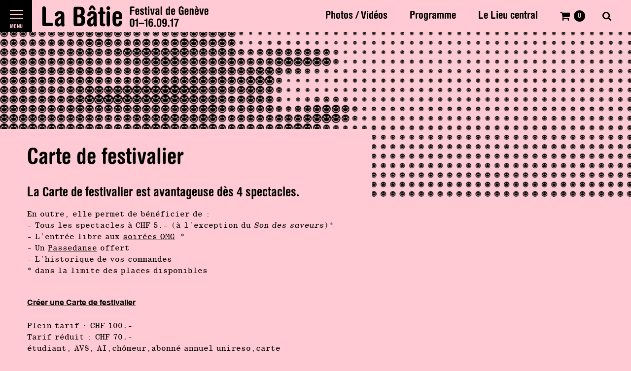

--- FILE ---
content_type: text/html; charset=UTF-8
request_url: https://2017.batie.ch/fr/infos-billetterie-carte-de-festivalier
body_size: 4922
content:

<!DOCTYPE html PUBLIC "-//W3C//DTD XHTML 1.0 Transitional//EN" "http://www.w3.org/TR/xhtml1/DTD/xhtml1-transitional.dtd">
<html xmlns="http://www.w3.org/1999/xhtml" lang="fr">
<head>
<meta http-equiv="Content-Type" content="text/html; charset=utf-8" />
<base href="https://2017.batie.ch/" />
<title>La Bâtie-Festival de Genève</title>


<meta id="viewport" name="viewport" content="width=device-width, initial-scale=1.0, maximum-scale=1.0, user-scalable=1">
<meta name="keywords" content="metakeyword" lang="fr" />
<meta name="description" content="La Bâtie-Festival de Genève" lang="fr" />

<link rel="apple-touch-icon" sizes="180x180" href="/apple-touch-icon.png">
<link rel="icon" type="image/png" sizes="32x32" href="/favicon-32x32.png">
<link rel="icon" type="image/png" sizes="16x16" href="/favicon-16x16.png">
<link rel="manifest" href="/manifest.json">
<link rel="mask-icon" href="/safari-pinned-tab.svg" color="#5bbad5">
<meta name="theme-color" content="#ffffff">


<link href="//2017.batie.ch/fr/infos-billetterie-carte-de-festivalier" rel="canonical">
<link href="//2017.batie.ch/fr/infos-billetterie-carte-de-festivalier" hreflang="fr" rel="alternate">

	
	<link rel="stylesheet" type="text/css" href="css/batie_2017_all.min.css?ck=1513686671">
<link rel="stylesheet" type="text/css" href="css/batie_pictos.php">
<!-- <link rel="stylesheet" type="text/css" href="css/batie_colors.php?cache=696df92d9c7a0"> -->
<script>
var isTouchDevice = 'ontouchstart' in document.documentElement;
var iOS = ['iPad', 'iPhone', 'iPod'].indexOf(navigator.platform) >= 0;

(function (w) {
    if (w.$) // jQuery already loaded, we don't need this script
        return;
    var _funcs = [];
    w.$ = function (f) { // add functions to a queue
        _funcs.push(f);
    };
    w.defer$ = function () { // move the queue to jQuery's DOMReady
        while (f = _funcs.shift())
            $(f);
    };
})(window);
</script>

<!-- Google Analytics -->
    <script>
        (function(i,s,o,g,r,a,m){i['GoogleAnalyticsObject']=r;i[r]=i[r]||function(){
                (i[r].q=i[r].q||[]).push(arguments)},i[r].l=1*new Date();a=s.createElement(o),
            m=s.getElementsByTagName(o)[0];a.async=1;a.src=g;m.parentNode.insertBefore(a,m)
        })(window,document,'script','https://www.google-analytics.com/analytics.js','ga');

        ga('create', 'UA-2229669-1', 'auto');
        ga('send', 'pageview');
    </script>
    <!-- End Google Analytics -->
</head>
<body class="page lan_fr ">
<div id="enterscreentrigger"><!-- --></div>
<div id="batie">	
<nav id="full_menu">
	<div>	
	<ul class='mainnav'><li class='page  childrenme mainnavitem'><span>Edition 2017</span><ul><li class='page  mainnavitem'><a href='/fr/edition-2017-edito-41e'>La Bâtie : 41e édition</a></li><li class='invite  mainnavitem'><a href='/fr/edition-2017-linvite'>Les Invités</a></li><li class='lieux  mainnavitem'><a href='/fr/edition-2017-lieux'>Lieux du Festival</a></li><li class='page  mainnavitem'><a href='/fr/edition-2017-photos-videos'>Photos / Vidéos</a></li><li class='partenaires  mainnavitem'><a href='/fr/edition-2017-partenaires'>Partenaires</a></li><li class='page  mainnavitem'><a href='/fr/edition-2017-reseaux'>Réseaux</a></li><li class='page  mainnavitem'><a href='/fr/edition-2017-remerciements'>Remerciements</a></li></ul></li><li class='spectacles  mainnavitem'><a href='/fr/programme'>Programme</a></li><li class='lieu_central  childrenme mainnavitem'><a href='/fr/lieu-central'>Le Lieu central</a></li><li class='page active Selected childrenme mainnavitem'><span>Infos billetterie</span><ul><li class='page  mainnavitem'><a href='/fr/infos-billetterie-tarifs'>Tarifs</a></li><li class='page  mainnavitem'><a href='/fr/infos-billetterie-billetterie-centrale'>Achat de billets</a></li><li class='page active Selected mainnavitem'><a href='/fr/infos-billetterie-carte-de-festivalier'>Carte de festivalier</a></li><li class='page  mainnavitem'><a href='/fr/infos-billetterie-navettes-gratuites'>Navettes gratuites</a></li><li class='page  mainnavitem'><a href='/fr/infos-billetterie-cgv'>Conditions générales</a></li><li class='page  mainnavitem'><a href='/fr/infos-billetterie-faq'>FAQ</a></li></ul></li><li class='page  childrenme mainnavitem'><span>Le Festival</span><ul><li class='page  mainnavitem'><a href='/fr/le-festival-equipe'>Equipe & contact</a></li><li class='page  mainnavitem'><a href='/fr/le-festival-fondation'>Conseil de Fondation</a></li><li class='page  mainnavitem'><a href='/fr/le-festival-association-des-amis'>Association des Amis de La Bâtie</a></li><li class='archives  mainnavitem'><a href='/fr/archives'>Présentation & archives</a></li></ul></li></ul>	<ul class='annexenav'><li class='presse  annexenavitem'><a href='/fr/presse'>Presse</a></li><li class='page  childrenme annexenavitem'><a href='/fr/professionnels'>Professionnels</a></li></ul>	</div>
	<div class="clear"><!-- --></div>
</nav><div id="topnav" class="Fixed" v-cloak>
<div class="headercontain">
<a href="#" id="hamburgerbtn" class="batie-background-color">
<div id="thehamburger" class="hamburger hamburger--collapse">
  <span class="hamburger-box">
    <span class="hamburger-inner"></span>
  </span>
</div>
<div class="text">menu</div>
</a>
<a id="logo" href="/"><img src="img/logo.svg"></a>
<div id="navitems">
<a href="/fr/edition-2017-photos-videos" class="  topnav">Photos / Vidéos</a>
<a href="/fr/programme" class="  topnav">Programme</a>
<a href="/fr/lieu-central" class="  topnav">Le Lieu central</a>
<a href="/fr/panier" class="panier panieranim">{{ cart.tickets_count + cart.pass_count }}</a>
<a href="#" v-on:click.prevent="displaySearch" class="recherche"><!-- --></a>
</div>
</div>
</div><div id="content">
<div class="pagehero videobackcountainer small" style="background-image: url(/phpThumb/phpThumb.php?src=/users_uploads/pages_general-headers/592e8ff86fd4a.jpg&sx=156&sy=342&sw=2665&sh=698&w=1800&h=474&q=90&aoe=1);"></div><div class="herocover"><!-- --></div>
<div class="inside">
<div class="pageinfos">
		<h1>Carte de festivalier</h1>
	<section class="container xs-row m-t-40">
<div class="row">
<div class="col-xs-12 content">
<h3><br />La Carte de festivalier est avantageuse&nbsp;d&egrave;s 4 spectacles.</h3>
<p>En outre, elle permet de b&eacute;n&eacute;ficier de :<br />- Tous les spectacles &agrave; CHF 5.- (&agrave; l'exception du <em>Son des saveurs</em>)*<br />- L'entr&eacute;e libre aux <a href="http://www.batie.ch//fr/lieu-central-soirees">soir&eacute;es OMG</a>&nbsp;*<br />- Un <a href="http://www.batie.ch//fr/edition-2017-reseaux-passedanse">Passedanse</a> offert <br />- L'historique de vos commandes<br />* dans la limite des places disponibles<br />&nbsp;</p>
<h4><a class="popuplink" href="#newpasspopup">Cr&eacute;er une Carte de festivalier</a></h4>
<p>Plein tarif : CHF 100.-<br />Tarif r&eacute;duit : CHF 70.-<br />&eacute;tudiant, AVS, AI,ch&ocirc;meur,abonn&eacute; annuel unireso,carte 20ans/20francs<br /><br />La Carte de festivalier&nbsp;est personnelle, intransmissible et doit &ecirc;tre pr&eacute;sent&eacute;e lors de chaque achat et &agrave; l&rsquo;entr&eacute;e de chaque repr&eacute;sentation.<br /><strong><br /><br /></strong><strong>Marche &agrave; suivre pour cr&eacute;er une Carte de festivalier<br /></strong>Cliquez sur "Cr&eacute;er une Carte de festivalier" et remplissez int&eacute;gralement le formulaire avec vos informations personnelles.<br />Veuillez &eacute;galement joindre une photo (webcam ou fichier jpg depuis votre ordinateur). Cliquez sur "Continuer".<br /><br />Votre carte est cr&eacute;&eacute;e, vous pouvez directement y charger des places de spectacles ou payer uniquement votre carte en acc&eacute;dant au panier.&nbsp;<br />Votre carte ne sera r&eacute;ellement valid&eacute;e qu'une fois pay&eacute;e. Nous enverrons les cartes, par voie postale, pour les commandes effectu&eacute;es d&rsquo;ici au 20 ao&ucirc;t. Au-del&agrave; de cette date, votre carte sera disponible &agrave; la Billetterie du Festival ouverte tous les jours de 12h &agrave; 19h, d&egrave;s le 28 ao&ucirc;t prochain, au Lieu central.<br /><br /></p>
<p><strong>Utilisation de la Carte de festivalier<br /></strong>Lors de vos prochaines visites, vous pourrez associer votre carte &agrave; vos commandes. Acc&eacute;dez &agrave; la page <em>Achat rapide</em>, en haut &agrave; droite. Cliquez sur &laquo; Ajouter une Carte de festivalier &raquo;, sous le cadre qui se trouve &agrave; droite de la liste des spectacles. Entrez votre num&eacute;ro de carte (code qui figure &agrave; c&ocirc;t&eacute; du QR code de votre carte) dans le champ pr&eacute;vu &agrave; cet effet et cliquez sur OK.<br /><br />Une fois votre carte associ&eacute;e au panier, vous pouvez proc&eacute;der &agrave; la s&eacute;lection des spectacles de votre choix. Pour ce faire, il vous suffit de naviguer sur le site, depuis le Programme et ses diff&eacute;rents filtres, ou directement depuis la page <em>Achat Rapide</em>. Choisissez les spectacles voulus et soyez attentif &agrave; bien cliquer sur le tarif correspondant &agrave; votre carte. Votre nom s&rsquo;affiche en bas de la liste des prix. Vous pouvez ainsi ajouter des spectacles sur votre carte et acheter des billets suppl&eacute;mentaires si vous le souhaitez.<br /><br />Pour finaliser votre commande, cliquez sur le symbole du panier en haut &agrave; droite afin de v&eacute;rifier votre s&eacute;lection. Lorsque vous &ecirc;tes satisfait du contenu de votre commande, cliquez sur Payer. Une nouvelle fen&ecirc;tre s'ouvre. Lisez et acceptez les conditions g&eacute;n&eacute;rales. Puis inscrivez votre adresse e-mail. Cliquez sur Valider. Choisissez votre mode de paiement et acquittez-vous du montant de votre commande. <br />Vous recevrez un e-mail de confirmation de votre commande, avec le d&eacute;tail des spectacles command&eacute;s. Cette op&eacute;ration peut prendre quelques minutes. V&eacute;rifiez &eacute;galement votre bo&icirc;te de Spam.<br /> <br />Vos places sont charg&eacute;es directement sur votre carte. Il vous suffit donc de pr&eacute;senter celle-ci &agrave; l&rsquo;entr&eacute;e du spectacle. Nous vous recommandons de vous munir de l&rsquo;e-mail de confirmation par pr&eacute;caution.</p>
<p class="p1">&nbsp;</p>
</div>
</div>
</section>
<footer class="container-fluis m-t-40 "></footer> 
</div>
<div class="clear"><!-- --></div>
</div>
<div class="clear"><!-- --></div>
</div>
<div id="footer">
	<div class="social">
		<div class="inside">
			<div class="newsletter">
			<form action="http://labatie.us5.list-manage1.com/subscribe/post?u=5954cc311d461312044df026b&amp;id=69af1c34af" method="post" class="validate form-inline text-xs-center m-t-20 ng-pristine ng-valid" id="mc-embedded-subscribe-form" name="mc-embedded-subscribe-form" target="_blank">
				
					
					<input type="email" id="mce-EMAIL" name="EMAIL" placeholder="Votre Email">
        		
					<button type="submit" name="subscribe" id="mc-embedded-subscribe" class="inverted">S'inscrire à la newsletter</button>
			</form>
			</div>
			<div class="sociallinks">
				<a href="https://www.facebook.com/LaBatieGeneve/" target="_blank"><span class="fa-stack fa-lg"><i class="fa fa-facebook fa-stack-1x" aria-hidden="true"></i></span></a>
				<a href="https://twitter.com/La_Batie" target="_blank"><span class="fa-stack fa-lg"><i class="fa fa-twitter fa-stack-1x" aria-hidden="true"></i></span></a>
				<a href="https://www.instagram.com/la_batie/" target="_blank"><span class="fa-stack fa-lg"><i class="fa fa-instagram fa-stack-1x" aria-hidden="true"></i></span></a>
				<a href="https://vimeo.com/user28728824" target="_blank"><span class="fa-stack fa-lg"><i class="fa fa-vimeo fa-stack-1x" aria-hidden="true"></i></span></a>
				<a href="https://www.youtube.com/channel/UCZc7lBhmFVhl33PipsLc2WA" target="_blank"><span class="fa-stack fa-lg"><i class="fa fa-youtube fa-stack-1x" aria-hidden="true"></i></span></a>
				
			</div>
			<div class="clear"><!-- --></div>
		</div>
	</div>
	<div id="footerimg" class="footerimg" style="background-image: url(/phpThumb/phpThumb.php?src=/users_uploads/pages_general-footers/592e9166a55ef.jpg&sx=179&sy=186&sw=2657&sh=1812&w=1800&h=1230&q=90&aoe=1);"></div>
	<div class="copyright">
		<div class="inside">
			<div class="coordonnees">La Bâtie - Festival de Genève - CP 1525 1211 Genève 1 Suisse - <a href="mailto:info@batie.ch">Nous contacter</a></div>
			<div class="credits">Site développé par <a href="http://www.monoloco.ch" target="_blank">Monoloco</a> & <a href="http://www.epicstudio.ch" target="_blank">EPIC</a></div>
			<div class="clear"><!-- --></div>
		</div>
		
	</div>

</div><div id="search" class="modalcontent  mfp-hide search">
<h1>Recherche</h1>
<input type="text"  @input="dofilter" v-model="querystring">
<p><strong v-if="querystring">Spectacles pour <i>{{ querystring }}</i> ({{spectaclesresult.length}})</strong></p>
<div class="listing" v-cloak>
<a v-bind:href="spectacle.link" v-for="spectacle in spectaclesresult">
<div class="image">
	<img v-bind:src="spectacle.vignette">
</div>
<div class="infos">
<h1 v-html="spectacle.artistestringfolded"></h1><h2 v-if="spectacle.titrestring" v-html="spectacle.titrestringfolded"></h2>
<span>{{ spectacle.datestring }}</span><br>
<span v-html="spectacle.artisteslistfolded"></span>
</div>
<div class="clear"><!-- --></div>
</a>
</div>
</div></div>


</body>
</html>
	
	<script src="js/batie_2017_all.min.js?ck=1513686676"></script>

<script>defer$()</script>


--- FILE ---
content_type: text/css;charset=UTF-8
request_url: https://2017.batie.ch/css/batie_pictos.php
body_size: 450
content:
.picto_1{
	padding-left: 40px;
	margin-left:-5px;
	background-image:url("../users_uploads/spectacles_pictos_picto-pictosvg/5925916f93413.svg");
	background-size:cover;
	background-size:30px auto;
	background-position:left top;
	background-repeat:no-repeat;
}
.picto_3{
	padding-left: 40px;
	margin-left:-5px;
	background-image:url("../users_uploads/spectacles_pictos_picto-pictosvg/592587f4b7370.svg");
	background-size:cover;
	background-size:30px auto;
	background-position:left top;
	background-repeat:no-repeat;
}
.picto_2{
	padding-left: 40px;
	margin-left:-5px;
	background-image:url("../users_uploads/spectacles_pictos_picto-pictosvg/592591bb2374a.svg");
	background-size:cover;
	background-size:30px auto;
	background-position:left top;
	background-repeat:no-repeat;
}
.hero-footer_hero_image{ width:100%; background-size:cover; }
.hero-footer_hero_image:after{ content:''; display:block; padding-top:68.333333333333%; }
.hero-header_hero_image{ width:100%; background-size:cover; }
.hero-header_hero_image:after{ content:''; display:block; padding-top:26.333333333333%; }
.hero-image_hero_image2{ width:100%; background-size:cover; }
.hero-image_hero_image2:after{ content:''; display:block; padding-top:44.5%; }
.homebox_imglibre{ width:100%; background-size:cover; }
.homebox_imglibre:after{ content:''; display:block; padding-top:58.245614035088%; }
.lieu-thumb_lieu_vignette{ width:100%; background-size:cover; }
.lieu-thumb_lieu_vignette:after{ content:''; display:block; padding-top:65.51724137931%; }
.lieucentral-image_hero_image{ width:100%; background-size:cover; }
.lieucentral-image_hero_image:after{ content:''; display:block; padding-top:35.15625%; }
.logos_logo{ width:100%; background-size:cover; }
.logos_logo:after{ content:''; display:block; padding-top:80%; }
.spectacles-thumbs_spectacle_vignette{ width:100%; background-size:cover; }
.spectacles-thumbs_spectacle_vignette:after{ content:''; display:block; padding-top:116.66666666667%; }


--- FILE ---
content_type: text/plain
request_url: https://www.google-analytics.com/j/collect?v=1&_v=j102&a=1982656475&t=pageview&_s=1&dl=https%3A%2F%2F2017.batie.ch%2Ffr%2Finfos-billetterie-carte-de-festivalier&ul=en-us%40posix&dt=La%20B%C3%A2tie-Festival%20de%20Gen%C3%A8ve&sr=1280x720&vp=1280x720&_u=IEBAAEABAAAAACAAI~&jid=1491915367&gjid=995946283&cid=267040037.1768814894&tid=UA-2229669-1&_gid=398801734.1768814894&_r=1&_slc=1&z=612852977
body_size: -450
content:
2,cG-PVN0PDFF44

--- FILE ---
content_type: image/svg+xml
request_url: https://2017.batie.ch/img/logo.svg
body_size: 6673
content:
<?xml version="1.0" encoding="UTF-8"?>
<svg width="278px" height="37px" viewBox="0 0 278 37" version="1.1" xmlns="http://www.w3.org/2000/svg" xmlns:xlink="http://www.w3.org/1999/xlink">
    <!-- Generator: Sketch 44.1 (41455) - http://www.bohemiancoding.com/sketch -->
    <title>logo@1x</title>
    <desc>Created with Sketch.</desc>
    <defs></defs>
    <g id="Symbols" stroke="none" stroke-width="1" fill="none" fill-rule="evenodd">
        <g id="navigation" transform="translate(-87.000000, -14.000000)" fill="#000000">
            <g id="logo" transform="translate(85.000000, 6.000000)">
                <path d="M8.55,37.6 L8.55,13.12 C8.55,11.23 7.155,10.015 5.535,10.015 C3.915,10.015 2.52,11.23 2.52,13.12 L2.52,39.76 C2.52,42.01 3.555,43 5.76,43 L17.595,43 C19.845,43 20.745,41.83 20.745,40.3 C20.745,38.77 19.845,37.6 17.595,37.6 L8.55,37.6 Z M39.42,25.27 L39.42,37.78 C39.42,39.355 39.735,40.66 39.735,41.425 C39.735,42.865 38.745,43.585 36.99,43.585 C35.505,43.585 34.11,42.865 34.11,40.48 L34.02,40.525 C33.03,42.73 31.005,43.585 29.025,43.585 C25.785,43.585 23.355,41.65 23.355,37.06 C23.355,33.37 24.39,31.255 27.27,29.725 L32.175,27.16 C33.39,26.53 33.93,25.63 33.93,24.595 C33.93,23.29 33.21,22.165 31.815,22.165 C29.925,22.165 29.34,23.11 29.115,25.045 C28.98,26.125 27.945,26.8 26.505,26.8 C25.29,26.8 23.625,26.215 23.625,24.55 C23.625,20.32 27.045,18.07 31.275,18.07 C38.61,18.07 39.42,21.31 39.42,25.27 Z M33.93,34.72 L33.93,30.4 L31.995,31.75 C29.565,33.46 29.115,34.315 29.115,36.385 C29.115,38.23 29.88,39.265 31.05,39.265 C32.85,39.265 33.93,37.285 33.93,34.72 Z M54.945,39.76 L54.945,13.84 C54.945,11.59 55.98,10.6 58.185,10.6 L66.285,10.6 C71.505,10.6 73.44,13.93 73.44,18.97 C73.44,22.165 72.18,24.82 70.065,25.63 C73.395,26.845 74.34,29.545 74.34,32.965 C74.34,38.23 72.18,43 65.97,43 L58.185,43 C55.98,43 54.945,42.01 54.945,39.76 Z M60.975,28.33 L60.975,38.455 L64.575,38.455 C66.825,38.455 68.04,36.655 68.04,33.1 C68.04,30.49 67.275,28.33 64.485,28.33 L60.975,28.33 Z M60.975,15.145 L60.975,23.785 L63.72,23.785 C66.195,23.785 67.41,22.3 67.41,19.33 C67.41,16.27 66.06,15.145 64.17,15.145 L60.975,15.145 Z M93.555,25.27 L93.555,37.78 C93.555,39.355 93.87,40.66 93.87,41.425 C93.87,42.865 92.88,43.585 91.125,43.585 C89.64,43.585 88.245,42.865 88.245,40.48 L88.155,40.525 C87.165,42.73 85.14,43.585 83.16,43.585 C79.92,43.585 77.49,41.65 77.49,37.06 C77.49,33.37 78.525,31.255 81.405,29.725 L86.31,27.16 C87.525,26.53 88.065,25.63 88.065,24.595 C88.065,23.29 87.345,22.165 85.95,22.165 C84.06,22.165 83.475,23.11 83.25,25.045 C83.115,26.125 82.08,26.8 80.64,26.8 C79.425,26.8 77.76,26.215 77.76,24.55 C77.76,20.32 81.18,18.07 85.41,18.07 C92.745,18.07 93.555,21.31 93.555,25.27 Z M88.065,34.72 L88.065,30.4 L86.13,31.75 C83.7,33.46 83.25,34.315 83.25,36.385 C83.25,38.23 84.015,39.265 85.185,39.265 C86.985,39.265 88.065,37.285 88.065,34.72 Z M80.55,13.255 C80.145,13.84 80.01,14.155 80.01,14.65 C80.01,15.73 80.82,16.495 81.99,16.495 C82.755,16.495 83.25,16.09 83.61,15.505 L85.77,11.905 L87.93,15.505 C88.29,16.09 88.785,16.495 89.55,16.495 C90.72,16.495 91.53,15.73 91.53,14.65 C91.53,14.155 91.395,13.84 90.99,13.255 L89.055,10.33 C88.065,8.845 87.12,8.485 85.77,8.485 C84.42,8.485 83.475,8.845 82.485,10.33 L80.55,13.255 Z M98.775,38.77 C98.775,41.065 100.08,43.27 104.31,43.27 C106.65,43.27 107.775,42.55 107.775,40.705 C107.775,39.265 107.01,38.815 105.75,38.77 C104.49,38.68 104.265,38.095 104.265,37.06 L104.265,22.75 L105.525,22.75 C107.145,22.75 107.955,22.21 107.955,20.725 C107.955,19.195 107.145,18.655 105.525,18.655 L104.265,18.655 L104.265,14.47 C104.265,12.22 103.185,11.185 101.52,11.185 C99.855,11.185 98.775,12.22 98.775,14.47 L98.775,18.655 L98.19,18.655 C96.57,18.655 95.76,19.195 95.76,20.725 C95.76,22.21 96.57,22.75 98.19,22.75 L98.775,22.75 L98.775,38.77 Z M110.07,40.3 C110.07,42.55 111.15,43.585 112.815,43.585 C114.48,43.585 115.56,42.55 115.56,40.3 L115.56,21.355 C115.56,19.105 114.48,18.07 112.815,18.07 C111.15,18.07 110.07,19.105 110.07,21.355 L110.07,40.3 Z M109.665,12.985 C109.665,14.74 111.06,16.135 112.815,16.135 C114.57,16.135 115.965,14.74 115.965,12.985 C115.965,11.23 114.57,9.835 112.815,9.835 C111.06,9.835 109.665,11.23 109.665,12.985 Z M125.685,27.7 L130.455,27.7 L130.455,25.675 C130.455,23.83 129.87,22.39 128.07,22.39 C126.27,22.39 125.685,23.83 125.685,25.675 L125.685,27.7 Z M119.925,33.37 L119.925,28.285 C119.925,22.075 120.825,18.07 128.295,18.07 C134.01,18.07 135.945,21.265 135.945,27.655 C135.945,29.86 135.675,31.57 132.885,31.57 L125.685,31.57 L125.685,34.045 C125.685,36.97 125.91,39.265 128.16,39.265 C129.33,39.265 130.23,38.05 130.275,36.745 C130.365,34.36 131.445,33.82 132.975,33.82 C134.595,33.82 135.765,34.36 135.765,36.52 C135.765,40.93 132.75,43.585 128.295,43.585 C120.825,43.585 119.925,39.58 119.925,33.37 Z" id="La-Bâtie"></path>
                <path d="M151.61,18.034 L155.144,18.034 C156.094,18.034 156.474,17.54 156.474,16.894 C156.474,16.248 156.094,15.754 155.144,15.754 L151.61,15.754 L151.61,12.6 L155.144,12.6 C156.094,12.6 156.474,12.106 156.474,11.46 C156.474,10.814 156.094,10.32 155.144,10.32 L150.432,10.32 C149.501,10.32 149.064,10.738 149.064,11.688 L149.064,22.936 C149.064,23.734 149.653,24.247 150.337,24.247 C151.021,24.247 151.61,23.734 151.61,22.936 L151.61,18.034 Z M160.274,17.54 L162.288,17.54 L162.288,16.685 C162.288,15.906 162.041,15.298 161.281,15.298 C160.521,15.298 160.274,15.906 160.274,16.685 L160.274,17.54 Z M157.842,19.934 L157.842,17.787 C157.842,15.165 158.222,13.474 161.376,13.474 C163.789,13.474 164.606,14.823 164.606,17.521 C164.606,18.452 164.492,19.174 163.314,19.174 L160.274,19.174 L160.274,20.219 C160.274,21.454 160.369,22.423 161.319,22.423 C161.813,22.423 162.193,21.91 162.212,21.359 C162.25,20.352 162.706,20.124 163.352,20.124 C164.036,20.124 164.53,20.352 164.53,21.264 C164.53,23.126 163.257,24.247 161.376,24.247 C158.222,24.247 157.842,22.556 157.842,19.934 Z M169.223,20.276 C169.869,20.77 170.04,21.055 170.04,21.568 C170.04,22.176 169.736,22.518 169.128,22.518 C168.406,22.518 168.159,22.119 168.121,21.682 C168.045,20.713 167.76,20.257 166.905,20.257 C166.354,20.257 165.803,20.542 165.803,21.416 C165.803,22.613 166.506,24.247 168.995,24.247 C170.895,24.247 172.358,23.24 172.358,21.226 C172.358,19.839 171.598,19.155 170.154,18.072 L168.729,16.989 C168.349,16.704 168.216,16.343 168.216,16.001 C168.216,15.507 168.539,15.203 169.014,15.203 C169.603,15.203 169.983,15.545 170.021,16.248 C170.059,16.818 170.344,17.141 170.971,17.141 C171.902,17.141 172.187,16.685 172.187,16.001 C172.187,15.165 171.541,13.474 169.071,13.474 C167.209,13.474 165.898,14.386 165.898,16.248 C165.898,17.331 166.126,17.977 167.456,18.965 L169.223,20.276 Z M174.22,22.214 C174.22,23.183 174.771,24.114 176.557,24.114 C177.545,24.114 178.02,23.81 178.02,23.031 C178.02,22.423 177.697,22.233 177.165,22.214 C176.633,22.176 176.538,21.929 176.538,21.492 L176.538,15.45 L177.07,15.45 C177.754,15.45 178.096,15.222 178.096,14.595 C178.096,13.949 177.754,13.721 177.07,13.721 L176.538,13.721 L176.538,11.954 C176.538,11.004 176.082,10.567 175.379,10.567 C174.676,10.567 174.22,11.004 174.22,11.954 L174.22,13.721 L173.973,13.721 C173.289,13.721 172.947,13.949 172.947,14.595 C172.947,15.222 173.289,15.45 173.973,15.45 L174.22,15.45 L174.22,22.214 Z M178.989,22.86 C178.989,23.81 179.445,24.247 180.148,24.247 C180.851,24.247 181.307,23.81 181.307,22.86 L181.307,14.861 C181.307,13.911 180.851,13.474 180.148,13.474 C179.445,13.474 178.989,13.911 178.989,14.861 L178.989,22.86 Z M178.818,11.327 C178.818,12.068 179.407,12.657 180.148,12.657 C180.889,12.657 181.478,12.068 181.478,11.327 C181.478,10.586 180.889,9.997 180.148,9.997 C179.407,9.997 178.818,10.586 178.818,11.327 Z M184.765,22.784 C184.993,23.772 185.259,24.247 186.494,24.247 C187.634,24.247 187.957,23.867 188.128,23.202 L189.99,15.26 C190.066,14.975 190.104,14.747 190.104,14.462 C190.104,13.987 189.781,13.474 188.964,13.474 C188.166,13.474 187.881,13.93 187.748,14.69 L186.589,21.435 L186.551,21.435 L185.335,14.69 C185.183,13.816 184.803,13.474 184.024,13.474 C183.416,13.474 182.846,13.854 182.846,14.538 C182.846,14.709 182.884,14.842 182.941,15.07 L184.765,22.784 Z M198.027,16.514 L198.027,21.796 C198.027,22.461 198.16,23.012 198.16,23.335 C198.16,23.943 197.742,24.247 197.001,24.247 C196.374,24.247 195.785,23.943 195.785,22.936 L195.747,22.955 C195.329,23.886 194.474,24.247 193.638,24.247 C192.27,24.247 191.244,23.43 191.244,21.492 C191.244,19.934 191.681,19.041 192.897,18.395 L194.968,17.312 C195.481,17.046 195.709,16.666 195.709,16.229 C195.709,15.678 195.405,15.203 194.816,15.203 C194.018,15.203 193.771,15.602 193.676,16.419 C193.619,16.875 193.182,17.16 192.574,17.16 C192.061,17.16 191.358,16.913 191.358,16.21 C191.358,14.424 192.802,13.474 194.588,13.474 C197.685,13.474 198.027,14.842 198.027,16.514 Z M195.709,20.504 L195.709,18.68 L194.892,19.25 C193.866,19.972 193.676,20.333 193.676,21.207 C193.676,21.986 193.999,22.423 194.493,22.423 C195.253,22.423 195.709,21.587 195.709,20.504 Z M200.079,22.86 C200.079,23.81 200.535,24.247 201.238,24.247 C201.941,24.247 202.397,23.81 202.397,22.86 L202.397,11.46 C202.397,10.51 201.941,10.073 201.238,10.073 C200.535,10.073 200.079,10.51 200.079,11.46 L200.079,22.86 Z M211.308,18.281 L211.308,19.63 C211.308,21.34 211.422,22.328 212.277,22.328 C213.189,22.328 213.436,21.283 213.436,19.82 L213.436,17.882 C213.436,15.811 212.847,15.393 212.296,15.393 C211.517,15.393 211.308,16.02 211.308,18.281 Z M208.876,20.238 L208.876,17.483 C208.876,15.374 209.256,13.474 211.346,13.474 C212.201,13.474 212.98,13.892 213.398,14.671 L213.436,14.671 L213.436,11.46 C213.436,10.51 213.892,10.073 214.595,10.073 C215.298,10.073 215.754,10.51 215.754,11.46 L215.754,22.86 C215.754,23.81 215.298,24.247 214.595,24.247 C213.911,24.247 213.436,23.734 213.436,23.05 L213.398,23.05 C212.98,23.867 212.22,24.247 211.346,24.247 C209.256,24.247 208.876,22.347 208.876,20.238 Z M220.029,17.54 L222.043,17.54 L222.043,16.685 C222.043,15.906 221.796,15.298 221.036,15.298 C220.276,15.298 220.029,15.906 220.029,16.685 L220.029,17.54 Z M217.597,19.934 L217.597,17.787 C217.597,15.165 217.977,13.474 221.131,13.474 C223.544,13.474 224.361,14.823 224.361,17.521 C224.361,18.452 224.247,19.174 223.069,19.174 L220.029,19.174 L220.029,20.219 C220.029,21.454 220.124,22.423 221.074,22.423 C221.568,22.423 221.948,21.91 221.967,21.359 C222.005,20.352 222.461,20.124 223.107,20.124 C223.791,20.124 224.285,20.352 224.285,21.264 C224.285,23.126 223.012,24.247 221.131,24.247 C217.977,24.247 217.597,22.556 217.597,19.934 Z M238.516,17.768 C238.516,16.913 238.155,16.514 237.243,16.514 L235.115,16.514 C234.431,16.514 234.013,16.837 234.013,17.597 C234.013,18.186 234.317,18.68 235.039,18.68 L236.084,18.68 L236.084,19.459 C236.084,21.131 235.761,22.233 234.64,22.233 C233.234,22.233 232.949,20.941 232.949,17.616 L232.949,15.716 C232.949,12.562 233.614,12.011 234.526,12.011 C235.552,12.011 235.913,12.619 235.97,13.208 C236.084,14.386 236.35,14.842 237.243,14.842 C238.155,14.842 238.516,14.253 238.516,13.322 C238.516,11.726 237.357,9.997 234.64,9.997 C231.524,9.997 230.289,11.65 230.289,16.286 L230.289,17.673 C230.289,21.587 230.935,24.247 233.937,24.247 C235.096,24.247 235.932,23.753 236.483,22.765 L236.521,22.765 L236.521,23.126 C236.521,23.753 236.844,24.247 237.528,24.247 C238.25,24.247 238.516,23.848 238.516,23.202 L238.516,17.768 Z M242.544,17.54 L244.558,17.54 L244.558,16.685 C244.558,15.906 244.311,15.298 243.551,15.298 C242.791,15.298 242.544,15.906 242.544,16.685 L242.544,17.54 Z M240.112,19.934 L240.112,17.787 C240.112,15.165 240.492,13.474 243.646,13.474 C246.059,13.474 246.876,14.823 246.876,17.521 C246.876,18.452 246.762,19.174 245.584,19.174 L242.544,19.174 L242.544,20.219 C242.544,21.454 242.639,22.423 243.589,22.423 C244.083,22.423 244.463,21.91 244.482,21.359 C244.52,20.352 244.976,20.124 245.622,20.124 C246.306,20.124 246.8,20.352 246.8,21.264 C246.8,23.126 245.527,24.247 243.646,24.247 C240.492,24.247 240.112,22.556 240.112,19.934 Z M248.51,22.86 C248.51,23.81 248.966,24.247 249.669,24.247 C250.372,24.247 250.828,23.81 250.828,22.86 L250.828,17.331 C250.828,16.039 251.303,15.488 252.044,15.488 C252.538,15.488 252.937,15.811 252.937,16.571 L252.937,22.86 C252.937,23.81 253.393,24.247 254.096,24.247 C254.799,24.247 255.255,23.81 255.255,22.86 L255.255,16.02 C255.255,14.272 254.324,13.474 253.032,13.474 C252.139,13.474 251.246,13.911 250.866,14.804 L250.828,14.804 C250.828,13.911 250.372,13.474 249.669,13.474 C248.966,13.474 248.51,13.911 248.51,14.861 L248.51,22.86 Z M259.435,17.54 L261.449,17.54 L261.449,16.685 C261.449,15.906 261.202,15.298 260.442,15.298 C259.682,15.298 259.435,15.906 259.435,16.685 L259.435,17.54 Z M257.003,19.934 L257.003,17.787 C257.003,15.165 257.383,13.474 260.537,13.474 C262.95,13.474 263.767,14.823 263.767,17.521 C263.767,18.452 263.653,19.174 262.475,19.174 L259.435,19.174 L259.435,20.219 C259.435,21.454 259.53,22.423 260.48,22.423 C260.974,22.423 261.354,21.91 261.373,21.359 C261.411,20.352 261.867,20.124 262.513,20.124 C263.197,20.124 263.691,20.352 263.691,21.264 C263.691,23.126 262.418,24.247 260.537,24.247 C257.383,24.247 257.003,22.556 257.003,19.934 Z M260.271,12.505 C260.48,12.695 260.689,12.809 260.955,12.809 C261.449,12.809 261.753,12.448 261.753,11.973 C261.753,11.745 261.639,11.517 261.468,11.346 L259.872,9.731 C259.606,9.465 259.435,9.427 259.131,9.427 C258.732,9.427 258.295,9.731 258.295,10.244 C258.295,10.586 258.523,10.89 258.77,11.118 L260.271,12.505 Z M266.712,22.784 C266.94,23.772 267.206,24.247 268.441,24.247 C269.581,24.247 269.904,23.867 270.075,23.202 L271.937,15.26 C272.013,14.975 272.051,14.747 272.051,14.462 C272.051,13.987 271.728,13.474 270.911,13.474 C270.113,13.474 269.828,13.93 269.695,14.69 L268.536,21.435 L268.498,21.435 L267.282,14.69 C267.13,13.816 266.75,13.474 265.971,13.474 C265.363,13.474 264.793,13.854 264.793,14.538 C264.793,14.709 264.831,14.842 264.888,15.07 L266.712,22.784 Z M275.623,17.54 L277.637,17.54 L277.637,16.685 C277.637,15.906 277.39,15.298 276.63,15.298 C275.87,15.298 275.623,15.906 275.623,16.685 L275.623,17.54 Z M273.191,19.934 L273.191,17.787 C273.191,15.165 273.571,13.474 276.725,13.474 C279.138,13.474 279.955,14.823 279.955,17.521 C279.955,18.452 279.841,19.174 278.663,19.174 L275.623,19.174 L275.623,20.219 C275.623,21.454 275.718,22.423 276.668,22.423 C277.162,22.423 277.542,21.91 277.561,21.359 C277.599,20.352 278.055,20.124 278.701,20.124 C279.385,20.124 279.879,20.352 279.879,21.264 C279.879,23.126 278.606,24.247 276.725,24.247 C273.571,24.247 273.191,22.556 273.191,19.934 Z M151.287,34.633 L151.287,39.934 C151.287,41.682 151.534,42.423 152.56,42.423 C153.586,42.423 153.833,41.682 153.833,39.934 L153.833,34.633 C153.833,32.866 153.586,32.144 152.56,32.144 C151.534,32.144 151.287,32.866 151.287,34.633 Z M148.741,39.592 L148.741,34.994 C148.722,32.79 149.064,30.32 152.56,30.32 C156.056,30.32 156.398,32.79 156.379,34.994 L156.379,39.592 C156.398,41.777 156.056,44.247 152.56,44.247 C149.064,44.247 148.722,41.777 148.741,39.592 Z M159.704,34.405 L159.704,42.936 C159.704,43.734 160.293,44.247 160.977,44.247 C161.661,44.247 162.25,43.734 162.25,42.936 L162.25,31.232 C162.25,30.491 161.851,30.206 161.433,30.206 C160.787,30.206 160.654,30.301 160.198,31.175 C159.742,32.049 159.115,32.524 157.652,32.771 C157.101,32.866 156.854,33.132 156.854,33.626 C156.854,34.196 157.329,34.405 157.937,34.405 L159.704,34.405 Z M171.579,39.706 L164.815,39.706 C163.998,39.706 163.637,39.193 163.637,38.623 C163.637,38.053 163.998,37.54 164.815,37.54 L171.579,37.54 C172.396,37.54 172.757,38.053 172.757,38.623 C172.757,39.193 172.396,39.706 171.579,39.706 Z M175.531,34.405 L173.764,34.405 C173.156,34.405 172.681,34.196 172.681,33.626 C172.681,33.132 172.928,32.866 173.479,32.771 C174.942,32.524 175.569,32.049 176.025,31.175 C176.481,30.301 176.614,30.206 177.26,30.206 C177.678,30.206 178.077,30.491 178.077,31.232 L178.077,42.936 C178.077,43.734 177.488,44.247 176.804,44.247 C176.12,44.247 175.531,43.734 175.531,42.936 L175.531,34.405 Z M179.958,37.977 L179.958,36.533 C179.958,32.695 180.699,30.32 183.91,30.32 C186.209,30.32 187.273,31.384 187.273,32.581 C187.273,33.246 186.836,33.683 186.152,33.683 C185.601,33.683 185.392,33.531 185.031,32.885 C184.67,32.277 184.518,32.144 183.967,32.144 C182.865,32.144 182.504,33.189 182.504,34.842 L182.504,35.621 C183.093,35.051 183.72,34.861 184.499,34.861 C186.931,34.861 187.71,36.723 187.71,39.155 C187.71,41.853 187.045,44.247 183.891,44.247 C180.338,44.247 179.958,41.682 179.958,37.977 Z M182.504,39.573 C182.504,41.397 182.732,42.423 183.834,42.423 C184.936,42.423 185.164,41.397 185.164,39.573 C185.164,37.768 184.936,36.78 183.834,36.78 C182.732,36.78 182.504,37.768 182.504,39.573 Z M189.23,42.803 C189.23,43.601 189.876,44.247 190.674,44.247 C191.472,44.247 192.118,43.601 192.118,42.803 C192.118,42.005 191.472,41.359 190.674,41.359 C189.876,41.359 189.23,42.005 189.23,42.803 Z M196.241,34.633 L196.241,39.934 C196.241,41.682 196.488,42.423 197.514,42.423 C198.54,42.423 198.787,41.682 198.787,39.934 L198.787,34.633 C198.787,32.866 198.54,32.144 197.514,32.144 C196.488,32.144 196.241,32.866 196.241,34.633 Z M193.695,39.592 L193.695,34.994 C193.676,32.79 194.018,30.32 197.514,30.32 C201.01,30.32 201.352,32.79 201.333,34.994 L201.333,39.592 C201.352,41.777 201.01,44.247 197.514,44.247 C194.018,44.247 193.676,41.777 193.695,39.592 Z M210.51,36.59 L210.51,38.034 C210.51,41.872 209.769,44.247 206.558,44.247 C204.259,44.247 203.195,43.183 203.195,41.986 C203.195,41.321 203.632,40.884 204.316,40.884 C204.867,40.884 205.076,41.036 205.437,41.682 C205.798,42.29 205.95,42.423 206.501,42.423 C207.603,42.423 207.964,41.378 207.964,39.725 L207.964,38.946 C207.375,39.516 206.748,39.706 205.969,39.706 C203.537,39.706 202.758,37.844 202.758,35.412 C202.758,32.714 203.423,30.32 206.577,30.32 C210.13,30.32 210.51,32.885 210.51,36.59 Z M205.304,34.994 C205.304,36.799 205.532,37.787 206.634,37.787 C207.736,37.787 207.964,36.799 207.964,34.994 C207.964,33.17 207.736,32.144 206.634,32.144 C205.532,32.144 205.304,33.17 205.304,34.994 Z M212.03,42.803 C212.03,43.601 212.676,44.247 213.474,44.247 C214.272,44.247 214.918,43.601 214.918,42.803 C214.918,42.005 214.272,41.359 213.474,41.359 C212.676,41.359 212.03,42.005 212.03,42.803 Z M218.338,34.405 L218.338,42.936 C218.338,43.734 218.927,44.247 219.611,44.247 C220.295,44.247 220.884,43.734 220.884,42.936 L220.884,31.232 C220.884,30.491 220.485,30.206 220.067,30.206 C219.421,30.206 219.288,30.301 218.832,31.175 C218.376,32.049 217.749,32.524 216.286,32.771 C215.735,32.866 215.488,33.132 215.488,33.626 C215.488,34.196 215.963,34.405 216.571,34.405 L218.338,34.405 Z M227.819,32.847 C226.014,35.982 224.399,41.226 224.399,42.936 C224.399,43.677 224.722,44.247 225.558,44.247 C226.394,44.247 226.869,43.734 226.945,42.936 C227.23,39.896 228.56,35.64 229.776,33.284 C230.479,31.935 230.517,31.726 230.517,31.517 C230.517,30.738 230.08,30.567 229.301,30.567 L223.468,30.567 C222.613,30.567 222.271,31.27 222.271,31.726 C222.271,32.144 222.613,32.847 223.468,32.847 L227.819,32.847 Z" id="Festival-de-Genève-0"></path>
            </g>
        </g>
    </g>
</svg>